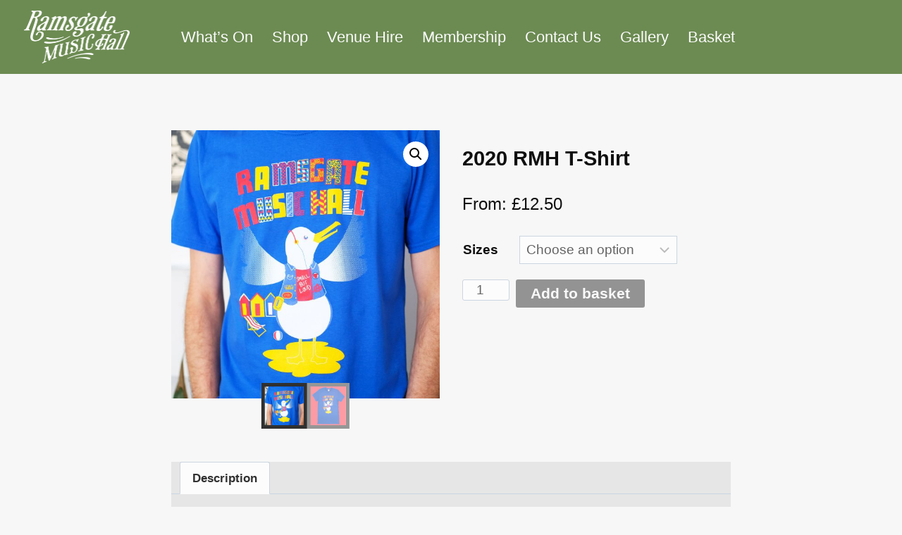

--- FILE ---
content_type: text/css
request_url: https://www.ramsgatemusichall.com/wp-content/themes/ramsgate-music-hall-2025/style.css?ver=1.0.0
body_size: 4764
content:
/*
Theme Name: Ramsgate Music Hall 2025
Template: kadence
Author: Gemma LP Design
Author URI: https://gemmalpdesign.co.uk/
Description: This is a child theme for WordPress based on Kadence.
Version: 1.0.0
License: GNU General Public License v3.0 (or later)
License URI: https://www.gnu.org/licenses/gpl-3.0.html
*/

/*
Breakpoints : Mobile <768px, Tablet 768 - 1024px, Desktop >1024px; woocommerce Mobile or small tablet <719px,

Contents
1.General Styling (reset, body,h1,ul,quote,fonts)
2.Utilities (preset style classes)
3.Sitewide (header, main nav, footer)
4.Pages
5.Events
6.Media Queries
*/


/*---1.General Styles---*/

/*---2.Utilities---*/
.hidden-text {
	display: none;
}

/*---3.SiteWide---*/
img.custom-logo {
	margin-bottom: 0px
}

.site-branding {
	padding: 5px 10px 5px 10px;
}

.site-main-header-inner-wrap {
	padding: 10px 0px 10px 0px
}

/*mobile nav*/
#mobile-drawer.popup-drawer-layout-fullwidth.popup-drawer-animation-slice.pop-animated .drawer-inner {
	opacity: 0.9;
}

div#mobile-header {
	height: 70px!important;
}

div#mobile-header .site-container, .site-header-row-layout-contained, .site-footer-row-layout-contained, .entry-hero-layout-contained, .comments-area, .alignfull > .wp-block-cover__inner-container, .alignwide > .wp-block-cover__inner-container {
	padding: 0px 10px;
}


.popup-drawer .drawer-header{
	margin-bottom: 25px;
}

/*footer*/ 
.widget-area .widget-title {
	font-size: 18px;
}

.site-bottom-footer-inner-wrap .widget {
	margin: 0;
}

.ft-ro-dir-row .footer-section-inner-items-2 .footer-widget-area {
	margin: 0;
}

a.cky-banner-element:hover {
	text-decoration:none;
	color:#E6E6E6;
}

a.cky-banner-element:active {
	color:#303030;
}

.site-footer-focus-item {
	display: flex;
	justify-content: center;
}


a.cky-banner-element {
    padding-left: calc(1.2em / 2);
    padding-right: calc(1.2em / 2);
    padding-top: calc(0em / 2);
    padding-bottom: calc(0em / 2);
	color: #FCFCFC;
}


/*---4.Pages---*/

/*Home page*/

/*slider*/
.nivoSlider {
	margin: 0 auto;
}


.nivo-controlNav {
	height: 18px;
	width: 95%;
	right: 0;
	left: 0;
	margin: 0 auto;
	display: flex;
    justify-content: center;
    align-items: center;
    overflow: hidden;
	background-color: transparent;
	position: absolute;
	bottom: 0%;
	opacity: 0.8;
	z-index: 12;
}


.nivo-directionNav a {
	-webkit-tap-highlight-color: transparent;
	opacity:0;
	top: 0;
	height: 100%;
	width: 20%;
}

.nivoSlider img {
	min-height: 120px;
}

.slider-wrapper {
	display: flex;
	flex-direction: column;
	justify-content:center; 
	position: relative;
}

.slider-wrapper .nivo-controlNav .nivo-control {
    font-size: 0;
    background: #0F0F0F;
	margin: 0 auto;
	border: #f7f7f7 1px solid;
	width: 12px;
	height: 12px;
}

.slider-wrapper .nivo-controlNav .nivo-control.active {
    background: #852E2E;
}

.nivo-caption {
	display: none !important;
}

.nivo-main-image {
	margin-bottom: 0;
}





/*venue hire*/
.hire-page-list li{
	padding: 10px;
}

/*---5.Events---*/
.events {
	display: flex;
	flex-wrap: wrap;
	justify-content: space-evenly;
	max-width: 1024px;
    margin: 0 auto;
    padding: 30px 0px;
}

.events .box {
    display: flex;
    min-width: 250px;
    max-width: 300px;
    flex-direction: column;
    justify-content: space-between;
}

.gig-event {
	margin: 0 18px 30px 18px;
    background-color: #303030;
    padding: 20px;
}

.box .gig-event, img{
	margin-bottom: 10px;
}

.gig-event a:hover > img {
	opacity: 0.8;
	transition: all 0.35s ease-in-out;
}

.gig-event a:hover {
	color: #E6E6E6;
}

.box .gig-event, img:hover{
	opacity: 0.8;
	transition: all 0.35s ease-in-out;
}

.gig-event .display-headline {
	font-size: 1.18rem;
	font-weight: 600;
	color: #FCFCFC;
}

.gig-event a {
	color:#FCFCFC;
}

.events a {
	text-decoration: none;
}

.gig-event .display-buy-now {
	border: 3px solid #FCFCFC;
    padding: 3px;
    display: flex;
    justify-content: center;
    align-items: center;
    transition: all 0.35s ease-in-out;
}

.gig-event a.ticket-button {
    font-weight: 900 !important;
    transition: all 0.35s ease-in-out;
}

.gig-event .display-buy-now:hover {
	background-color: #636363;
}

.tc_warning_ticket_types_needed{
	display: none;
}

/*single event */

.rmh-event-single article .post-header .box.right {
	padding-top: 10px;
}

.rmh-event-single article .post-header .box.right h2 {
	margin: 10px 0px;
}

.rmh-event-single article .post-header .box.right a {
    border-radius: 3px;
    background: var(--global-palette-btn-bg);
    color: var(--global-palette-btn);
    padding: 0.4em 1em;
    border: 0;
    font-size: 1.125rem;
    line-height: 1.6;
    display: inline-block;
    font-family: inherit;
    cursor: pointer;
    text-decoration: none;
    transition: all 0.2s ease;
    box-shadow: 0px 0px 0px -7px rgba(0,0,0,0);
}

.rmh-event-single article .post-header .box.right a:hover {
	background-color: var(--global-palette-btn-bg-hover);
    color: var(--global-palette-btn-hover);
	box-shadow: 0px 15px 25px -7px rgba(0,0,0,0.1);	
}



div.single-event {
	margin: 20px 10px;
}

.rmh-event-single .post-content {
	margin: 20px 0 0 0;
	border-radius: 0;
}

.rmh-event-single article {
    max-width: 1024px;
    margin: 0 auto;
    box-sizing: border-box;
}

.single-event {
    display: flex;
    flex-direction: column;
}

.single-event .post-header .right h1 {
    color: #0F0F0F;
    font-weight: 900;
    font-size: 30px;
    margin-bottom: 5px;
    padding-bottom: 20px;
}

.single-event img {
    max-width: 100%;
    height: auto;
	border: 2px solid #303030;
}

.rmh-event-single .post-content {
    max-width: 1024px;
    margin: 20px 0px;
    padding: 20px;
    text-align: center;
    background-color: #303030;
	color: #FCFCFC;
    }
    
.ticket-notice {
    font-size: 0.8rem;
	color: #636363;
}

select {
	color: #636363;
}

.rmh-event-single .post-content span, .rmh-event-single .post-content b {
	color: #fcfcfc !important;
}

.rmh-event-single article .post-header .box {
	min-width: 250px;
	padding: 0 10px;
}

.rmh-event-single .wp-block-separator:not(.is-style-wide):not(.is-style-dots) {
	max-width: 100%;
}

div.box.right h2:nth-of-type(2){
	font-size:1.4rem;
	margin-top: 15px;
}

.rmh-event-single .wp-block-embed {
	margin-top: 40px;
}


/*---6.WooCommerce---*/

/*WooCommerce Shop*/
.product .nyp-disabled {
	opacity: 0.5;
}

option.attached.enabled {
	color: #636363;
}

.woocommerce div.product div.images .flex-control-thumbs li img {
	border: 5px solid #303030;
}

.woocommerce div.product div.images .flex-control-thumbs li:first-child {
	padding-left: 0;
}

.product .single_variation_wrap .suggested-text, .wcopc .product-item .single_variation_wrap .suggested-text {
	margin-bottom: 1em;
}

.woocommerce .woocommerce-error .button, .woocommerce .woocommerce-info .button, .woocommerce .woocommerce-message .button {
	margin-top: 1em;
}

.page-id-8500 p.woocommerce-shipping-destination {
	display: none;
}


/*WooCommerce products*/
.woocommerce ul.products li.product a img {
	width: 100%;
	height: 200px;
	object-fit: cover;
	object-position: top;
  }

.woocommerce div.product .woocommerce-tabs .panel p {
padding: 0px 20px;
}

li.entry.content-bg.loop-entry.product {
	border: 2px solid #303030;
	border-radius: 5px;
	background-color: #303030;
}

.woocommerce .products.align-buttons-bottom li.product .product-action-wrap {
	padding-top: 0px;
}

.woocommerce div.product div.images .woocommerce-product-gallery__trigger {
	right: 1rem;
	top: 1rem;
}

.woocommerce ul.products li.product .product-details.content-bg.entry-content-wrap {
	padding: 10px !important;
	margin: 0px;
}

.woocommerce ul.products li.product .price .from {
	color: #fcfcfc;
}

.woocommerce-tabs.wc-tabs-wrapper {
	background-color: #E6E6E6;
}

.woocommerce .products.align-buttons-bottom li.product .product-action-wrap a {
	padding: 6px;
}


/*WooCommerce order*/

.woocommerce-order {
    max-width: 80%;
    margin: 0 auto;
    padding-top: 40px;
}

.order-details.widefat.shadow-table, .woocommerce-table.woocommerce-table--order-details.shop_table.order_details, .woocommerce .woocommerce-customer-details address {
	padding:10px;
}

.order-details.widefat.shadow-table, table.order-details tr{
	margin-bottom: 0;
}

.order-details.widefat.shadow-table td {
	padding: 5px;
}

.woocommerce ul.woocommerce-order-overview.woocommerce-thankyou-order-details{
	display: flex;
	flex-direction: column;
}

.woocommerce ul.order_details li {
	margin:0;
	padding:0.5em;
	border: none;
}

 .order-details.widefat.shadow-table a, .woocommerce-table.woocommerce-table--order-details.shop_table.order_details a {
    color: #FE0E0E;
 }

.woocommerce table.shop_table {
	width: 100%;
}





/*WoocCommerce donation*/
.wdpgk_donation_content {
	padding: 10px 20px;
	border: 1px solid lightgrey;
	margin-top: 0;
	margin-bottom: 10px;
}

.wdpgk_donation_content .wdpgk_display_option {
	height: 40px;
	width: 140px;
}

.wdpgk_donation_content .button.wdpgk_add_donation{
	width: 160px;
	font-size: 1rem;
}

.wdpgk_display_option.wdpgk_campaign_option{
	display: none;
} 

.wdpgk_donation_content .wdpgk_display_option span {
	font-size: 1.2rem;
	font-weight: bold;
	padding: 10px;
}

.wdpgk_donation_content .button.wdpgk_add_donation {
	margin-top: 10px;
}

.wdpgk_donation_content h2 {
	margin-bottom: 5px;
	font-size: 1.2rem;
}

.wdpgk_donation_content p{
	font-size:0.8rem;
	margin-bottom: 10px;
}

table.wdpgk_donation_meta {
    display: none;
}

/*WooCommerce Cart*/
a.added_to_cart.wc-forward {
	margin-left: 20px;
}

.kadence-woo-cart-form-wrap {
    margin: 20px auto;
    border: 2px solid #303030;
    border-radius: 5px;
    padding: 10px 10px;
    background-color: #FCFCFC;
}

.woocommerce-cart table.cart img, .woocommerce-checkout table.cart img, #add_payment_method table.cart img {
	margin-bottom:0;
}

.woocommerce-cart .cart-collaterals .cart_totals table th, .woocommerce-checkout .cart-collaterals .cart_totals table th, #add_payment_method .cart-collaterals .cart_totals table th {
	width: 100%;
}

.kadence-woo-cart-form-wrap,.kadence-woo-cart-form-wrap h2, .kadence-woo-cart-form-wrap td {
		color:#0f0f0f;
}

.woocommerce-cart table.cart .product-name a, .woocommerce table.shop_table td small{
	color:#0f0f0f;
}

table.shop_table.shop_table_responsive.cart.woocommerce-cart-form__contents {
	margin-bottom: 0;
}

input#coupon_code {
	margin-bottom: 10px;
	background-color:#F7F7F7;
	color: #0f0f0f;
}

.woocommerce table.cart td.actions .coupon input, .woocommerce table.cart td.actions .coupon .button, .woocommerce table.cart td.actions .coupon .input-text, .woocommerce #content table.cart td.actions .coupon input, .woocommerce #content table.cart td.actions .coupon .button, .woocommerce #content table.cart td.actions .coupon .input-text, .woocommerce-page table.cart td.actions .coupon input, .woocommerce-page table.cart td.actions .coupon .button, .woocommerce-page table.cart td.actions .coupon .input-text, .woocommerce-page #content table.cart td.actions .coupon input, .woocommerce-page #content table.cart td.actions .coupon .button, .woocommerce-page #content table.cart td.actions .coupon .input-text {
width: 100%;
}

button.single_add_to_cart_button.button.alt.disabled.wc-variation-selection-needed {
    margin-left: 5px;
}

.woocommerce .quantity .qty {
	width:3.5em;
	height: 30px;
}

td.product-quantity {
	min-height: 40px;
}

.woocommerce-cart table.cart .product-name a:hover, .woocommerce-checkout table.cart .product-name a:hover, #add_payment_method table.cart .product-name a:hover {
	color:#f25252;
}

.woocommerce table.cart .product-remove .remove, .woocommerce #content table.cart .product-remove .remove, .woocommerce-page table.cart .product-remove .remove, .woocommerce-page #content table.cart .product-remove .remove {
    height: 24px !important;
		transform: translateY(25px) !important;
}

 .woocommerce table.cart .product-thumbnail img, .woocommerce #content table.cart .product-thumbnail img, .woocommerce-page table.cart .product-thumbnail img, .woocommerce-page #content table.cart .product-thumbnail img {
	margin-left:40px;
}

/*woocommerce checkout*/
.woocommerce .woocommerce-message, .woocommerce .woocommerce-error, .woocommerce .woocommerce-info {
	margin: 20px;
}

.woocommerce .woocommerce-checkout .shop_table{
	border: 2px solid #303030;
	background-color:#F7F7F7;
	color:#0F0F0F;
}

form.checkout.woocommerce-checkout {
	padding:20px 20px;
	background-color:#FCFCFC;
}

form.checkout.woocommerce-checkout h3, .woocommerce form .form-row label  {
	color:#0F0F0F;
}

textarea#order_comments {
	min-height: 100px;
}

form.checkout.woocommerce-checkout input, .woocommerce form .form-row .input-text, .woocommerce-page form .form-row .input-text {
	background-color:#F7F7F7;
	color:#0F0F0F;
	font-size:1rem;
}

input[type="text"]::placeholder, textarea::placeholder {
	color: #636363;
}

h3#ship-to-different-address {
	font-size: 1rem;
	padding: 5px;
}

p#mailjet_woo_subscribe_ok_field {
	background-color: #E6E6E6;
    padding: 10px;
    border: 1px solid #303030;
    border-radius: 5px;
}

p#mailjet_woo_subscribe_ok_field label.checkbox {
	line-height: 1rem;
}

.payment_box.payment_method_ppcp-gateway p {
	background-color:#FCFCFC;
	color: #0F0F0F;
	font-weight: 600;
	font-size: 1rem;
}

 .woocommerce-privacy-policy-text, div#payment a {
	background-color:#FCFCFC;
    color:#303030;
	font-size: 0.8rem;
 }

.buttons-container {
	display:flex;
	justify-content: center;
}

#payment ul.wc_payment_methods li.wc_payment_method>label {
	background-color: #E6E6E6;
}

#payment ul.wc_payment_methods li.wc_payment_method input[type=radio]:first-child:checked+label {
	background-color: #0079C1;
	border-left: 5px solid #E6E6E6;
}


#payment ul.wc_payment_methods li.wc_payment_method>label:hover {
	opacity:0.8;
}


.Input:-webkit-autofill:not(.p-Input--delayAutofillStyles){
    color: #0F0F0F;
    -webkit-text-fill-color: #0F0F0F !important;
    box-shadow: rgba(0, 0, 0, 0) 0px 0px 0px -7px,0 0 0 100px rgb(237, 242, 247) inset !important;
}

.Input:-webkit-autofill:hover:not(.p-Input--delayAutofillStyles) {
    color: #0F0F0F;
    -webkit-text-fill-color:#0F0F0F 0 !important;
    box-shadow: #0F0F0F 0px 0px 0px -7px, 0 0 0 100px rgb(237, 242, 247) inset !important;
}

.drawer-toggle .toggle-close-bar {
	background-color: #f7f7f7
}

/*mjwc plugin discount and subscribe*/
p#mjwc_discount_consent_field label.checkbox {
	margin: 0 !important;
	line-height: 1rem !important;
}

.member-discount-notice td::before {
    content: none !important;
    font-weight: 700;
}

div#mjwc-feedback {
	font-size: 0.9rem;
	margin-bottom: 10px;
}

#mailjet_subscribe_checkbox label {
    font-weight: normal !important;
	line-height: 1rem;
}





/*---6.Media Queries---*/

/*Header media query*/
@media screen and (min-width:1025px){
	img.custom-logo{
		margin-top: 10px;
		margin-bottom: 10px
	}
	.site-branding {
		padding: 5px 50px 5px 10px;
	}
}

@media screen and (min-width: 768px) {
	div#mobile-header {
	height: 90px!important;
}
}

@media screen and (min-width: 1025px) {
	.main-navigation .primary-menu-container > ul li.menu-item > a {
		font-size: 1.4rem;
	}
}


/*Slider media query*/
@media only screen and (min-width: 768px) {
	.slider-wrapper .nivo-controlNav .nivo-control {
	display: inline-block;
    width: 15px;
    height: 15px;
    margin: 0 8px;
	}
}

@media screen and (max-width: 420px) {
	.nivo-control {
		display: none;
	}
}

/*footer media query*/ 
@media only screen and (min-width:1024px) {
	.widget-area .widget-title {
		font-size:20px;
	}
}

/*Venue hire media query*/
@media only screen and (min-width:1024px) {
p.hire-list-category{
	font-size: 1.5rem !important;
}
.hire-page-contact a, .hire-page-contact p{
		font-size: 1.2rem !important;
	}
}


/*Events media query*/
@media screen and (min-width:768px) {
	div.box.right h2:nth-of-type(2){
	font-size:1.4rem;
	}
	.single-event {
		flex-direction: row;
	}
	.rmh-event-single {
		margin: 40px 20px 0 20px;
	}
	.rmh-event-single .post-content {
		padding: 10px 30px
	}
}


/*WooCommerce cart media query*/
@media  screen and (min-width: 719px) {
	.woocommerce table.cart .product-remove .remove, .woocommerce #content table.cart .product-remove .remove, .woocommerce-page table.cart .product-remove .remove, .woocommerce-page #content table.cart .product-remove .remove {
	transform: translateY(0px) !important;
	}	
	.woocommerce-cart .cart-collaterals .cart_totals table th, .woocommerce-checkout .cart-collaterals .cart_totals table th, #add_payment_method .cart-collaterals .cart_totals table th {
	width: 35%;
	}
	.woocommerce ul.products li.product a img {
		width: 100%;
		height: 250px;
		object-fit: cover;
		object-position: top;
	}
	.kadence-woo-cart-form-wrap {
	margin: 40px auto;
	border: 2px solid #303030;
	border-radius: 5px;
	padding: 20px 40px;
	background-color: #FCFCFC;
	}
	.woocommerce table.cart .product-thumbnail img, .woocommerce #content table.cart .product-thumbnail img, .woocommerce-page table.cart .product-thumbnail img, .woocommerce-page #content table.cart .product-thumbnail img {
		margin-left: 0px;
	}
	.wdpgk_donation_content {
		width: 50% !important;
	}
    .kadence-woo-cart-form-wrap .cart-collaterals{
		float:none;
		display:inline-block;
		width:100%;
		font-size:1.1rem;
	}
	.order-details.widefat.shadow-table, .woocommerce-table.woocommerce-table--order-details.shop_table.order_details, .woocommerce .woocommerce-customer-details address {
		margin-bottom: 10px;
		border: 2px solid #303030;
		padding: 20px 20px;
		background-color: #F7F7F7;
		color: #0F0F0F;
		text-align: left;
	}
}

@media screen and (max-width: 719px) {
    .woocommerce table.shop_table .cart-subtotal th, .woocommerce table.shop_table .woocommerce-shipping-totals th, .woocommerce table.shop_table .order-total th {
        display: block;
    }
	.cart_totals th{
		display: none !important;
    }
	.woocommerce table.shop_table_responsive tbody th, .woocommerce-page table.shop_table_responsive tbody th { 
		display: flex;
	}
	.wdpgk_donation_content {
		margin-bottom: 30px !important;
	}
	.woocommerce table.shop_table .cart-subtotal th, .woocommerce table.shop_table .woocommerce-shipping-totals th, .woocommerce table.shop_table .order-total th {
		display: none;
	}
}

@media screen and (min-width: 768px) {
    .woocommerce-cart table.cart th.product-name, .woocommerce-checkout table.cart th.product-name, #add_payment_method table.cart th.product-name {
      position: relative;
	}
	
}

@media screen and (min-width:1024px) {
	.kadence-woo-cart-form-wrap>form {
	padding:0;
	float:none;
	width:100%;
	}
	.woocommerce-cart .button {
		font-size:1.2rem;
	}
		.cart_totals{
		float: right;
    }
}


/*WooCommerce checkout media query*/
@media screen and (min-width:1024px) {
	form.checkout .woocommerce-checkout-review-order{
		width:100%;
		padding:0;
	}
	form.checkout #order_review_heading {
		float: left;
		padding:0;
	}
	form.checkout.woocommerce-checkout {
		padding: 40px 40px;
	}
	#payment p,  #payment a {
		font-size:1rem;
	}
}

@media screen and (min-width: 720px) {
	h3#ship-to-different-address{
	font-size: 1.2rem;
	}
}

/*mjwc discount and subscribe plugin media query*/
@media screen and (min-width: 719px) {
	.member-discount-notice th{
		font-size: 1rem;
	}
	p#mailjet_subscribe_field {
		font-size: 1rem;
	}
}





--- FILE ---
content_type: text/javascript
request_url: https://www.ramsgatemusichall.com/wp-content/plugins/woo-donations-pro/assets/js/wdpgk_front_script.js?ver=1.5
body_size: 2083
content:
jQuery(document).ready(function($) {

    // jQuery("input[name=donation-price]").on("click", function() {
    //     if (jQuery(this).closest('.wdpgk_donation_content').find('.wdpgk_donation').hasClass('wdpgk_donation_radio')) {   
    //         jQuery(this).closest('.wdpgk_donation_content').find("input[name=donation-price]").removeAttr('data-checked');
    //         jQuery(this).attr('data-checked','checked');
    //         jQuery(this).closest('.wdpgk_donation_content').find(".wdpgk_predife_cus_val").toggleClass('wdpgk_hidden');
    //     }
    // });

    /** First Visit Popup Start */
    if (jQuery("div").hasClass("wdpgk_donation_modal")) {
        var user = getCookie("wdpgk_donation_modal");

        if (user == "" && user != 1) {
            var wdpgk_cookie_time = jQuery("input[name=wdpgk_cookie_time]").val();
            var wdpgk_delay_time = jQuery("input[name=wdpgk_delay_time]").val();

            if (wdpgk_cookie_time == "") {
                wdpgk_cookie_time = 365;
            }
            setTimeout(function() {

                jQuery(".wdpgk_donation_modal").removeClass("wdpgk_hidden");

                jQuery(".wdpgk_donation_modal").fadeIn();
                jQuery(".wdpgk_overlay").fadeIn();
                setCookie("wdpgk_donation_modal", "1", wdpgk_cookie_time);

            }, wdpgk_delay_time);


        }

        jQuery("body").on("click", ".wdpgk_donation_modal .wdpgk-close-modal", function() {
            jQuery(".wdpgk_donation_modal").fadeOut();
            jQuery(".wdpgk_overlay").fadeOut();
        });
    }
    /** First Visit Popup End */


    jQuery(".wdpgk_donation").on('keyup', function(e) {
        if (e.keyCode == 13) {
            jQuery(this).closest('.wdpgk_donation_content').find(".wdpgk_add_donation").trigger("click");
        }
    });

    jQuery('body').on("change", ".wdpgk_donation_select", function() {
        var cur_opt = jQuery(this).find('option:selected').attr('data-val');
        if (cur_opt == "custom-amt") {
            jQuery(this).closest('.wdpgk_donation_content').find(".wdpgk_predife_cus_val").toggleClass('wdpgk_hidden');
        } else {
            jQuery(this).closest('.wdpgk_donation_content').find(".wdpgk_predife_cus_val").addClass('wdpgk_hidden');

        }
    });

    jQuery('body').on("change", ".wdpgk_donation_radio", function() {

        var cur_opt = jQuery(this).find('input[name=donation-price]:checked').val();

        if (jQuery(this).closest('.wdpgk_donation_content').find('.wdpgk_donation').hasClass('wdpgk_donation_radio')) {   
            jQuery(this).closest('.wdpgk_donation_content').find("input[name=donation-price]").removeAttr('data-checked');
            jQuery(this).attr('data-checked','checked');
            // jQuery(this).closest('.wdpgk_donation_content').find(".wdpgk_predife_cus_val").toggleClass('wdpgk_hidden');
        }
        if (cur_opt == "custom-amt") {
            jQuery(this).closest('.wdpgk_donation_content').find(".wdpgk_predife_cus_val").toggleClass('wdpgk_hidden');
        } else {
            jQuery(this).closest('.wdpgk_donation_content').find(".wdpgk_predife_cus_val").addClass('wdpgk_hidden');

        }
    });




    jQuery("body").on("click", ".wdpgk_donation_button .wdpgk-type-button", function() {
        jQuery('.wdpgk_donation_button .wdpgk-type-button').removeClass('wdpgk-don-type-button-active');
        jQuery(this).addClass('wdpgk-don-type-button-active');
        var cur_opt = jQuery(this).find('input[type=radio]').val();

        if (cur_opt == "custom-amt") {
            jQuery(this).closest('.wdpgk_donation_content').find(".wdpgk_predife_cus_val").toggleClass('wdpgk_hidden');
        } else {
            jQuery(this).closest('.wdpgk_donation_content').find(".wdpgk_predife_cus_val").addClass('wdpgk_hidden');

        }

    });

    // if(jQuery('.wdpgk_donation').hasClass('wdpgk_donation_radio')){
    //     jQuery("input[name=donation-price]").each(function() {
    //         var attr = $(this).attr('data-checked');

    //         if (typeof attr !== typeof undefined && attr !== false) {
    //             var cur_opt = jQuery(this).val();
    //             jQuery(this).trigger("click");  
    //             $(this).attr('data-checked','checked');
    //             if (cur_opt == "custom-amt") {
    //                 jQuery(this).closest('.wdpgk_donation_content').find(".wdpgk_predife_cus_val").toggleClass('wdpgk_hidden');
    //             }
    //         }
    //     });
    // }

    jQuery('body').on("click", ".wdpgk_add_donation", function() {

        var note = "";
        var price = "";
        $this = jQuery(this);


        if (jQuery(this).closest('.wdpgk_donation_content').find('.wdpgk_donation').hasClass('wdpgk_donation_select')) {
            var price = jQuery(this).closest('.wdpgk_donation_content').find('.wdpgk_donation option:selected').attr('data-val');

            if (price == "custom-amt") {
                var price = jQuery(this).closest('.wdpgk_donation_content').find("input[name='donation-cus-price']").val();
            }

        }

        if (jQuery(this).closest('.wdpgk_donation_content').find('.wdpgk_donation').hasClass('wdpgk_donation_button')) {
            var price = jQuery(this).closest('.wdpgk_donation_content').find('.wdpgk-don-type-button-active input[type=radio]').val();

            if (price == "custom-amt") {
                var price = jQuery(this).closest('.wdpgk_donation_content').find("input[name='donation-cus-price']").val();
            }

        }

        if (jQuery(this).closest('.wdpgk_donation_content').find('.wdpgk_donation').hasClass('wdpgk_donation_radio')) {           
            var price = "";
           
            jQuery(this).closest('.wdpgk_donation_content').find("input[name=donation-price]").each(function() {
           
        
                var attr = $(this).attr('data-checked');            
                if (typeof attr !== typeof undefined && attr !== false) {
                    price = jQuery(this).val();
                }
            });

            if(price === ""){
                price = jQuery(this).closest('.wdpgk_donation_content').find("input[name='donation-price']:checked").val();
            }
   
            if (price == "custom-amt") {

                price = jQuery(this).closest('.wdpgk_donation_content').find("input[name='donation-cus-price']").val();
            }

        }

        if (jQuery(this).closest('.wdpgk_donation_content').find('.wdpgk_donation').hasClass('wdpgk_donation_text')) {
            var price = jQuery(this).closest('.wdpgk_donation_content').find('.wdpgk_donation').val();
        }


        var displayoption = jQuery(".wdpgk_donation").prop("type");

        if (jQuery(this).closest('.wdpgk_donation_content').find('.donation_note').val()) {
            var note = jQuery(this).closest('.wdpgk_donation_content').find('.donation_note').val();
        }

        var ajaxurl = jQuery('.wdpgk_ajax_url').val();
        var product_id = jQuery(this).attr('data-product-id');
        var redirect_url = jQuery(this).attr('data-product-url');
        var campaignname = jQuery(this).closest('.wdpgk_donation_content').find('select[name=campaign-option]').val();
        var min_amt = jQuery(".wdpgk_free_amt").attr('data-min-amt');
        var max_amt = jQuery(".wdpgk_free_amt").attr('data-max-amt');
        var cur_syambols = jQuery(this).closest('.wdpgk_donation_content').find(".cur_syambols").text();



        if (price == "") {
            jQuery(".wdpgk_error_front").text("Please enter value!!");
            return false;
        } else {

            var pattern = new RegExp(/^[0-9.*]/);
            if (!pattern.test(price) || price < 0.01) {
                jQuery(".wdpgk_error_front").text("Please enter valid value!!");
                return false;
            } else {


                if (displayoption == "text") {

                    if (parseInt(min_amt) > parseInt(price)) {
                        jQuery(this).closest('.wdpgk_donation_content').find(".wdpgk_error_front").text("Donation amount shoud be greater than " + cur_syambols + "" + min_amt + ".");

                        return false;
                    } else {

                        jQuery(".wdpgk_donation_content .wdpgk_error_front").text('');
                    }
                    if (parseInt(max_amt) < parseInt(price)) {

                        jQuery(this).closest('.wdpgk_donation_content').find(".wdpgk_error_front").text("Donation amount shoud be less than " + cur_syambols + "" + max_amt + ".");

                        return false;
                    } else {
                        jQuery(".wdpgk_donation_content .wdpgk_error_front").text('');

                    }
                }

            }
        }
        if (!jQuery.isNumeric(price)) {
            jQuery(".wdpgk_error_front").text("Please enter numeric value !!");
            return false;
        }
        jQuery(this).closest('.wdpgk_donation_content').find('.wdpgk_loader').removeClass("wdpgk_loader_img");
        setCookie('wdpgk_product_price', price, 1);
        setCookie('wdpgk_donation_note', note, 1);
        setCookie('wdpgk_campaign_name', campaignname, 1);

        jQuery.ajax({
            url: ajaxurl,
            data: {
                action: 'wdpgk_donation_form',
                product_id: product_id,
                price: price,
                note: note,
                redirect_url: redirect_url
            },
            type: 'POST',
            success: function(data) {
                var data = jQuery.parseJSON(data);
                if (data.pro_error == 1) {

                    jQuery(".wdpgk_error_front").text("There is no product for donation.");

                    $this.closest('.wdpgk_donation_content').find('.wdpgk_loader').addClass("wdpgk_loader_img");
                    $this.closest('.wdpgk_donation_content').find('.wdpgk_loader').addClass("wdpgk_loader_img");
                    return false;
                } else {

                    if (data.error == "true") {
                        jQuery(".wdpgk_error_front").text("Please enter valid value!!");
                        $this.closest('.wdpgk_donation_content').find('.wdpgk_loader').addClass("wdpgk_loader_img");
                        return false;
                    } else {
                        document.location.href = data.url;
                    }
                }
            }
        });
    });

    jQuery("body").on("click", ".wdpgk-popup-btn", function() {
        jQuery(".wdpgk-common-popup").css("display", "inline-flex");
        return false;
    });
    jQuery("body").on("click", ".wdpgk-common-popup .wdpgk-close-popup", function() {
        jQuery(".wdpgk-common-popup").fadeOut();
        return false;
    });

});

function setCookie(cname, cvalue, exdays) {
    var d = new Date();
    d.setTime(d.getTime() + exdays * 24 * 60 * 60 * 1000);
    var expires = "expires=" + d.toUTCString();
    document.cookie = cname + "=" + cvalue + ";" + expires + ";path=/";
}

function getCookie(cname) {
    var name = cname + "=";
    var ca = document.cookie.split(";");
    for (var i = 0; i < ca.length; i++) {
        var c = ca[i];
        while (c.charAt(0) == " ") {
            c = c.substring(1);
        }
        if (c.indexOf(name) == 0) {
            return c.substring(name.length, c.length);
        }
    }
    return "";
}

--- FILE ---
content_type: text/javascript
request_url: https://www.ramsgatemusichall.com/wp-content/plugins/tickera-events-listing/includes/js/multiselect/jquery.multiselect.js?ver=1.1.2
body_size: 7946
content:
/**
 * Display a nice easy to use multiselect list
 * @Version: 2.4.17
 * @Author: Patrick Springstubbe
 * @Contact: @JediNobleclem
 * @Website: springstubbe.us
 * @Source: https://github.com/nobleclem/jQuery-MultiSelect
 *
 * Usage:
 *     $('select[multiple]').multiselect();
 *     $('select[multiple]').multiselect({ texts: { placeholder: 'Select options' } });
 *     $('select[multiple]').multiselect('reload');
 *     $('select[multiple]').multiselect( 'loadOptions', [{
 *         name   : 'Option Name 1',
 *         value  : 'option-value-1',
 *         checked: false,
 *         attributes : {
 *             custom1: 'value1',
 *             custom2: 'value2'
 *         }
 *     },{
 *         name   : 'Option Name 2',
 *         value  : 'option-value-2',
 *         checked: false,
 *         attributes : {
 *             custom1: 'value1',
 *             custom2: 'value2'
 *         }
 *     }]);
 *
 **/
(function($){

    var __ = tclist__;

    var defaults = {
        columns: 1,     // how many columns should be use to show options
        search : false, // include option search box

        // search filter options
        searchOptions : {
            delay        : 250,                  // time (in ms) between keystrokes until search happens
            showOptGroups: false,                // show option group titles if no options remaining
            searchText   : true,                 // search within the text
            searchValue  : false,                // search within the value
            onSearch     : function( element ){} // fires on keyup before search on options happens
        },

        // plugin texts
        texts: {
            placeholder    : __.tclist_select_options, // text to use in dummy input
            search         : __.tclist_search,         // search input placeholder text
            selectedOptions: __.tclist_selected,      // selected suffix text
            selectAll      : __.tclist_select_all,     // select all text
            unselectAll    : __.tclist_unselect_all,   // unselect all text
            noneSelected   : __.tclist_none_selected   // None selected text
        },

        // general options
        selectAll          : false, // add select all option
        selectGroup        : false, // select entire optgroup
        minHeight          : 200,   // minimum height of option overlay
        maxHeight          : null,  // maximum height of option overlay
        maxWidth           : null,  // maximum width of option overlay (or selector)
        maxPlaceholderWidth: null,  // maximum width of placeholder button
        maxPlaceholderOpts : 10,    // maximum number of placeholder options to show until "# selected" shown instead
        showCheckbox       : true,  // display the checkbox to the user
        checkboxAutoFit    : false,  // auto calc checkbox padding
        optionAttributes   : [],    // attributes to copy to the checkbox from the option element

        // Callbacks
        onLoad        : function( element ){},           // fires at end of list initialization
        onOptionClick : function( element, option ){},   // fires when an option is clicked
        onControlClose: function( element ){},           // fires when the options list is closed
        onSelectAll   : function( element, selected ){}, // fires when (un)select all is clicked
        onPlaceholder : function( element, placeholder, selectedOpts ){}, // fires when the placeholder txt is updated
    };

    var msCounter    = 1; // counter for each select list
    var msOptCounter = 1; // counter for each option on page

    // FOR LEGACY BROWSERS (talking to you IE8)
    if( typeof Array.prototype.map !== 'function' ) {
        Array.prototype.map = function( callback, thisArg ) {
            if( typeof thisArg === 'undefined' ) {
                thisArg = this;
            }

            return $.isArray( thisArg ) ? $.map( thisArg, callback ) : [];
        };
    }
    if( typeof String.prototype.trim !== 'function' ) {
        String.prototype.trim = function() {
            return this.replace(/^\s+|\s+$/g, '');
        };
    }

    function MultiSelect( element, options )
    {
        this.element           = element;
        this.options           = $.extend( true, {}, defaults, options );
        this.updateSelectAll   = true;
        this.updatePlaceholder = true;
        this.listNumber        = msCounter;

        msCounter = msCounter + 1; // increment counter

        /* Make sure its a multiselect list */
        if( !$(this.element).attr('multiple') ) {
            throw new Error( '[jQuery-MultiSelect] Select list must be a multiselect list in order to use this plugin' );
        }

        /* Options validation checks */
        if( this.options.search ){
            if( !this.options.searchOptions.searchText && !this.options.searchOptions.searchValue ){
                throw new Error( '[jQuery-MultiSelect] Either searchText or searchValue should be true.' );
            }
        }

        /** BACKWARDS COMPATIBILITY **/
        if( 'placeholder' in this.options ) {
            this.options.texts.placeholder = this.options.placeholder;
            delete this.options.placeholder;
        }
        if( 'default' in this.options.searchOptions ) {
            this.options.texts.search = this.options.searchOptions['default'];
            delete this.options.searchOptions['default'];
        }
        /** END BACKWARDS COMPATIBILITY **/

        // load this instance
        this.load();
    }

    MultiSelect.prototype = {
        /* LOAD CUSTOM MULTISELECT DOM/ACTIONS */
        load: function() {
            var instance = this;

            // make sure this is a select list and not loaded
            if( (instance.element.nodeName != 'SELECT') || $(instance.element).hasClass('jqmsLoaded') ) {
                return true;
            }

            // sanity check so we don't double load on a select element
            $(instance.element).addClass('jqmsLoaded ms-list-'+ instance.listNumber ).data( 'plugin_multiselect-instance', instance );

            // add option container
            $(instance.element).after('<div id="ms-list-'+ instance.listNumber +'" class="ms-options-wrap"><button type="button"><span>None Selected</span></button><div class="ms-options"><ul></ul></div></div>');

            var placeholder = $(instance.element).siblings('#ms-list-'+ instance.listNumber +'.ms-options-wrap').find('> button:first-child');
            var optionsWrap = $(instance.element).siblings('#ms-list-'+ instance.listNumber +'.ms-options-wrap').find('> .ms-options');
            var optionsList = optionsWrap.find('> ul');

            // don't show checkbox (add class for css to hide checkboxes)
            if( !instance.options.showCheckbox ) {
                optionsWrap.addClass('hide-checkbox');
            }
            else if( instance.options.checkboxAutoFit ) {
                optionsWrap.addClass('checkbox-autofit');
            }

            // check if list is disabled
            if( $(instance.element).prop( 'disabled' ) ) {
                placeholder.prop( 'disabled', true );
            }

            // set placeholder maxWidth
            if( instance.options.maxPlaceholderWidth ) {
                placeholder.css( 'maxWidth', instance.options.maxPlaceholderWidth );
            }

            // override with user defined maxHeight
            if( instance.options.maxHeight ) {
                var maxHeight = instance.options.maxHeight;
            }
            else {
                // cacl default maxHeight
                var maxHeight = ($(window).height() - optionsWrap.offset().top + $(window).scrollTop() - 20);
            }

            // maxHeight cannot be less than options.minHeight
            maxHeight = maxHeight < instance.options.minHeight ? instance.options.minHeight : maxHeight;

            optionsWrap.css({
                maxWidth : instance.options.maxWidth,
                minHeight: instance.options.minHeight,
                maxHeight: maxHeight,
            });

            // isolate options scroll
            // @source: https://github.com/nobleclem/jQuery-IsolatedScroll
            optionsWrap.on( 'touchmove mousewheel DOMMouseScroll', function ( e ) {
                if( ($(this).outerHeight() < $(this)[0].scrollHeight) ) {
                    var e0 = e.originalEvent,
                        delta = e0.wheelDelta || -e0.detail;

                    if( ($(this).outerHeight() + $(this)[0].scrollTop) > $(this)[0].scrollHeight ) {
                        e.preventDefault();
                        this.scrollTop += ( delta < 0 ? 1 : -1 );
                    }
                }
            });

            // hide options menus if click happens off of the list placeholder button
            $(document).off('click.ms-hideopts').on('click.ms-hideopts', function( event ){
                if( !$(event.target).closest('.ms-options-wrap').length ) {
                    $('.ms-options-wrap.ms-active > .ms-options').each(function(){
                        $(this).closest('.ms-options-wrap').removeClass('ms-active');

                        var listID = $(this).closest('.ms-options-wrap').attr('id');

                        var thisInst = $(this).parent().siblings('.'+ listID +'.jqmsLoaded').data('plugin_multiselect-instance');

                        // USER CALLBACK
                        if( typeof thisInst.options.onControlClose == 'function' ) {
                            thisInst.options.onControlClose( thisInst.element );
                        }
                    });
                }
            // hide open option lists if escape key pressed
            }).on('keydown', function( event ){
                if( (event.keyCode || event.which) == 27 ) { // esc key
                    $(this).trigger('click.ms-hideopts');
                }
            });

            // handle pressing enter|space while tabbing through
            placeholder.on('keydown', function( event ){
                var code = (event.keyCode || event.which);
                if( (code == 13) || (code == 32) ) { // enter OR space
                    placeholder.trigger( 'mousedown' );
                }
            });

            // disable button action
            placeholder.on( 'mousedown', function( event ){
                // ignore if its not a left click
                if( event.which && (event.which != 1) ) {
                    return true;
                }

                // hide other menus before showing this one
                $('.ms-options-wrap.ms-active').each(function(){
                    if( $(this).siblings( '.'+ $(this).attr('id') +'.jqmsLoaded')[0] != optionsWrap.parent().siblings('.ms-list-'+ instance.listNumber +'.jqmsLoaded')[0] ) {
                        $(this).removeClass('ms-active');

                        var thisInst = $(this).siblings( '.'+ $(this).attr('id') +'.jqmsLoaded').data('plugin_multiselect-instance');

                        // USER CALLBACK
                        if( typeof thisInst.options.onControlClose == 'function' ) {
                            thisInst.options.onControlClose( thisInst.element );
                        }
                    }
                });

                // show/hide options
                optionsWrap.closest('.ms-options-wrap').toggleClass('ms-active');

                // recalculate height
                if( optionsWrap.closest('.ms-options-wrap').hasClass('ms-active') ) {
                    optionsWrap.css( 'maxHeight', '' );

                    // override with user defined maxHeight
                    if( instance.options.maxHeight ) {
                        var maxHeight = instance.options.maxHeight;
                    }
                    else {
                        // cacl default maxHeight
                        var maxHeight = ($(window).height() - optionsWrap.offset().top + $(window).scrollTop() - 20);
                    }

                    if( maxHeight ) {
                        // maxHeight cannot be less than options.minHeight
                        maxHeight = maxHeight < instance.options.minHeight ? instance.options.minHeight : maxHeight;

                        optionsWrap.css( 'maxHeight', maxHeight );
                    }
                }
                else if( typeof instance.options.onControlClose == 'function' ) {
                    instance.options.onControlClose( instance.element );
                }
            }).click(function( event ){ event.preventDefault(); });

            // add placeholder copy
            if( instance.options.texts.placeholder ) {
                placeholder.find('span').text( instance.options.texts.placeholder );
            }

            // add search box
            if( instance.options.search ) {
                optionsList.before('<div class="ms-search"><input type="text" value="" placeholder="'+ instance.options.texts.search +'" /></div>');

                var search = optionsWrap.find('.ms-search input');
                search.on('keyup', function(){
                    // ignore keystrokes that don't make a difference
                    if( $(this).data('lastsearch') == $(this).val() ) {
                        return true;
                    }

                    // pause timeout
                    if( $(this).data('searchTimeout') ) {
                        clearTimeout( $(this).data('searchTimeout') );
                    }

                    var thisSearchElem = $(this);

                    $(this).data('searchTimeout', setTimeout(function(){
                        thisSearchElem.data('lastsearch', thisSearchElem.val() );

                        // USER CALLBACK
                        if( typeof instance.options.searchOptions.onSearch == 'function' ) {
                            instance.options.searchOptions.onSearch( instance.element );
                        }

                        // search non optgroup li's
                        var searchString = $.trim( search.val().toLowerCase() );
                        if( searchString ) {
                            optionsList.find('li[data-search-term*="'+ searchString +'"]:not(.optgroup)').removeClass('ms-hidden');
                            optionsList.find('li:not([data-search-term*="'+ searchString +'"], .optgroup)').addClass('ms-hidden');
                        }
                        else {
                            optionsList.find('.ms-hidden').removeClass('ms-hidden');
                        }

                        // show/hide optgroups based on if there are items visible within
                        if( !instance.options.searchOptions.showOptGroups ) {
                            optionsList.find('.optgroup').each(function(){
                                if( $(this).find('li:not(.ms-hidden)').length ) {
                                    $(this).show();
                                }
                                else {
                                    $(this).hide();
                                }
                            });
                        }

                        instance._updateSelectAllText();
                    }, instance.options.searchOptions.delay ));
                });
            }

            // add global select all options
            if( instance.options.selectAll ) {
                optionsList.before('<a href="#" class="ms-selectall global">' + instance.options.texts.selectAll + '</a>');
            }

            // handle select all option
            optionsWrap.on('click', '.ms-selectall', function( event ){
                event.preventDefault();

                instance.updateSelectAll   = false;
                instance.updatePlaceholder = false;

                var select = optionsWrap.parent().siblings('.ms-list-'+ instance.listNumber +'.jqmsLoaded');

                if( $(this).hasClass('global') ) {
                    // check if any options are not selected if so then select them
                    if( optionsList.find('li:not(.optgroup, .selected, .ms-hidden)').length ) {
                        // get unselected vals, mark as selected, return val list
                        optionsList.find('li:not(.optgroup, .selected, .ms-hidden)').addClass('selected');
                        optionsList.find('li.selected input[type="checkbox"]:not(:disabled)').prop( 'checked', true );
                    }
                    // deselect everything
                    else {
                        optionsList.find('li:not(.optgroup, .ms-hidden).selected').removeClass('selected');
                        optionsList.find('li:not(.optgroup, .ms-hidden, .selected) input[type="checkbox"]:not(:disabled)').prop( 'checked', false );
                    }
                }
                else if( $(this).closest('li').hasClass('optgroup') ) {
                    var optgroup = $(this).closest('li.optgroup');

                    // check if any selected if so then select them
                    if( optgroup.find('li:not(.selected, .ms-hidden)').length ) {
                        optgroup.find('li:not(.selected, .ms-hidden)').addClass('selected');
                        optgroup.find('li.selected input[type="checkbox"]:not(:disabled)').prop( 'checked', true );
                    }
                    // deselect everything
                    else {
                        optgroup.find('li:not(.ms-hidden).selected').removeClass('selected');
                        optgroup.find('li:not(.ms-hidden, .selected) input[type="checkbox"]:not(:disabled)').prop( 'checked', false );
                    }
                }

                var vals = [];
                optionsList.find('li.selected input[type="checkbox"]').each(function(){
                    vals.push( $(this).val() );
                });
                select.val( vals ).trigger('change');

                instance.updateSelectAll   = true;
                instance.updatePlaceholder = true;

                // USER CALLBACK
                if( typeof instance.options.onSelectAll == 'function' ) {
                    instance.options.onSelectAll( instance.element, vals.length );
                }

                instance._updateSelectAllText();
                instance._updatePlaceholderText();
            });

            // add options to wrapper
            var options = [];
            $(instance.element).children().each(function(){
                if( this.nodeName == 'OPTGROUP' ) {
                    var groupOptions = [];

                    $(this).children('option').each(function(){
                        var thisOptionAtts = {};
                        for( var i = 0; i < instance.options.optionAttributes.length; i++ ) {
                            var thisOptAttr = instance.options.optionAttributes[ i ];

                            if( $(this).attr( thisOptAttr ) !== undefined ) {
                                thisOptionAtts[ thisOptAttr ] = $(this).attr( thisOptAttr );
                            }
                        }

                        groupOptions.push({
                            name   : $(this).text(),
                            value  : $(this).val(),
                            checked: $(this).prop( 'selected' ),
                            attributes: thisOptionAtts
                        });
                    });

                    options.push({
                        label  : $(this).attr('label'),
                        options: groupOptions
                    });
                }
                else if( this.nodeName == 'OPTION' ) {
                    var thisOptionAtts = {};
                    for( var i = 0; i < instance.options.optionAttributes.length; i++ ) {
                        var thisOptAttr = instance.options.optionAttributes[ i ];

                        if( $(this).attr( thisOptAttr ) !== undefined ) {
                            thisOptionAtts[ thisOptAttr ] = $(this).attr( thisOptAttr );
                        }
                    }

                    options.push({
                        name      : $(this).text(),
                        value     : $(this).val(),
                        checked   : $(this).prop( 'selected' ),
                        attributes: thisOptionAtts
                    });
                }
                else {
                    // bad option
                    return true;
                }
            });
            instance.loadOptions( options, true, false );

            // BIND SELECT ACTION
            optionsWrap.on( 'click', 'input[type="checkbox"]', function(){
                $(this).closest( 'li' ).toggleClass( 'selected' );

                var select = optionsWrap.parent().siblings('.ms-list-'+ instance.listNumber +'.jqmsLoaded');

                // toggle clicked option
                select.find('option[value="'+ instance._escapeSelector( $(this).val() ) +'"]').prop(
                    'selected', $(this).is(':checked')
                ).closest('select').trigger('change');

                // USER CALLBACK
                if( typeof instance.options.onOptionClick == 'function' ) {
                    instance.options.onOptionClick(instance.element, this);
                }

                instance._updateSelectAllText();
                instance._updatePlaceholderText();
            });

            // BIND FOCUS EVENT
            optionsWrap.on('focusin', 'input[type="checkbox"]', function(){
                $(this).closest('label').addClass('focused');
            }).on('focusout', 'input[type="checkbox"]', function(){
                $(this).closest('label').removeClass('focused');
            });

            // USER CALLBACK
            if( typeof instance.options.onLoad === 'function' ) {
                instance.options.onLoad( instance.element );
            }

            // hide native select list
            $(instance.element).hide();
        },

        /* LOAD SELECT OPTIONS */
        loadOptions: function( options, overwrite, updateSelect ) {
            overwrite    = (typeof overwrite == 'boolean') ? overwrite : true;
            updateSelect = (typeof updateSelect == 'boolean') ? updateSelect : true;

            var instance    = this;
            var select      = $(instance.element);
            var optionsList = select.siblings('#ms-list-'+ instance.listNumber +'.ms-options-wrap').find('> .ms-options > ul');
            var optionsWrap = select.siblings('#ms-list-'+ instance.listNumber +'.ms-options-wrap').find('> .ms-options');

            if( overwrite ) {
                optionsList.find('> li').remove();

                if( updateSelect ) {
                    select.find('> *').remove();
                }
            }

            var containers = [];
            for( var key in options ) {
                // Prevent prototype methods injected into options from being iterated over.
                if( !options.hasOwnProperty( key ) ) {
                    continue;
                }

                var thisOption      = options[ key ];
                var container       = $('<li/>');
                var appendContainer = true;

                // OPTION
                if( thisOption.hasOwnProperty('value') ) {
                    if( instance.options.showCheckbox && instance.options.checkboxAutoFit ) {
                        container.addClass('ms-reflow');
                    }

                    // add option to ms dropdown
                    instance._addOption( container, thisOption );

                    if( updateSelect ) {
                        var selOption = $('<option value="'+ thisOption.value +'">'+ thisOption.name +'</option>');

                        // add custom user attributes
                        if( thisOption.hasOwnProperty('attributes') && Object.keys( thisOption.attributes ).length ) {
                            selOption.attr( thisOption.attributes );
                        }

                        // mark option as selected
                        if( thisOption.checked ) {
                            selOption.prop( 'selected', true );
                        }

                        select.append( selOption );
                    }
                }
                // OPTGROUP
                else if( thisOption.hasOwnProperty('options') ) {
                    var optGroup = $('<optgroup label="'+ thisOption.label +'"></optgroup>');

                    optionsList.find('> li.optgroup > span.label').each(function(){
                        if( $(this).text() == thisOption.label ) {
                            container       = $(this).closest('.optgroup');
                            appendContainer = false;
                        }
                    });

                    // prepare to append optgroup to select element
                    if( updateSelect ) {
                        if( select.find('optgroup[label="'+ thisOption.label +'"]').length ) {
                            optGroup = select.find('optgroup[label="'+ thisOption.label +'"]');
                        }
                        else {
                            select.append( optGroup );
                        }
                    }

                    // setup container
                    if( appendContainer ) {
                        container.addClass('optgroup');
                        container.append('<span class="label">'+ thisOption.label +'</span>');
                        container.find('> .label').css({
                            clear: 'both'
                        });

                        // add select all link
                        if( instance.options.selectGroup ) {
                            container.append('<a href="#" class="ms-selectall">' + instance.options.texts.selectAll + '</a>');
                        }

                        container.append('<ul/>');
                    }

                    for( var gKey in thisOption.options ) {
                        // Prevent prototype methods injected into options from
                        // being iterated over.
                        if( !thisOption.options.hasOwnProperty( gKey ) ) {
                            continue;
                        }

                        var thisGOption = thisOption.options[ gKey ];
                        var gContainer  = $('<li/>');
                        if( instance.options.showCheckbox && instance.options.checkboxAutoFit ) {
                            gContainer.addClass('ms-reflow');
                        }

                        // no clue what this is we hit (skip)
                        if( !thisGOption.hasOwnProperty('value') ) {
                            continue;
                        }

                        instance._addOption( gContainer, thisGOption );

                        container.find('> ul').append( gContainer );

                        // add option to optgroup in select element
                        if( updateSelect ) {
                            var selOption = $('<option value="'+ thisGOption.value +'">'+ thisGOption.name +'</option>');

                            // add custom user attributes
                            if( thisGOption.hasOwnProperty('attributes') && Object.keys( thisGOption.attributes ).length ) {
                                selOption.attr( thisGOption.attributes );
                            }

                            // mark option as selected
                            if( thisGOption.checked ) {
                                selOption.prop( 'selected', true );
                            }

                            optGroup.append( selOption );
                        }
                    }
                }
                else {
                    // no clue what this is we hit (skip)
                    continue;
                }

                if( appendContainer ) {
                    containers.push( container );
                }
            }
            optionsList.append( containers );

            // pad out label for room for the checkbox
            if( instance.options.checkboxAutoFit && instance.options.showCheckbox && !optionsWrap.hasClass('hide-checkbox') ) {
                var chkbx = optionsList.find('.ms-reflow:eq(0) input[type="checkbox"]');
                if( chkbx.length ) {
                    var checkboxWidth = chkbx.outerWidth();
                        checkboxWidth = checkboxWidth ? checkboxWidth : 15;

                    optionsList.find('.ms-reflow label').css(
                        'padding-left',
                        (parseInt( chkbx.closest('label').css('padding-left') ) * 2) + checkboxWidth
                    );

                    optionsList.find('.ms-reflow').removeClass('ms-reflow');
                }
            }

            // update placeholder text
            instance._updatePlaceholderText();

            // RESET COLUMN STYLES
            optionsWrap.find('ul').css({
                'column-count'        : '',
                'column-gap'          : '',
                '-webkit-column-count': '',
                '-webkit-column-gap'  : '',
                '-moz-column-count'   : '',
                '-moz-column-gap'     : ''
            });

            // COLUMNIZE
            if( select.find('optgroup').length ) {
                // float non grouped options
                optionsList.find('> li:not(.optgroup)').css({
                    'float': 'left',
                    width: (100 / instance.options.columns) +'%'
                });

                // add CSS3 column styles
                optionsList.find('li.optgroup').css({
                    clear: 'both'
                }).find('> ul').css({
                    'column-count'        : instance.options.columns,
                    'column-gap'          : 0,
                    '-webkit-column-count': instance.options.columns,
                    '-webkit-column-gap'  : 0,
                    '-moz-column-count'   : instance.options.columns,
                    '-moz-column-gap'     : 0
                });

                // for crappy IE versions float grouped options
                if( this._ieVersion() && (this._ieVersion() < 10) ) {
                    optionsList.find('li.optgroup > ul > li').css({
                        'float': 'left',
                        width: (100 / instance.options.columns) +'%'
                    });
                }
            }
            else {
                // add CSS3 column styles
                optionsList.css({
                    'column-count'        : instance.options.columns,
                    'column-gap'          : 0,
                    '-webkit-column-count': instance.options.columns,
                    '-webkit-column-gap'  : 0,
                    '-moz-column-count'   : instance.options.columns,
                    '-moz-column-gap'     : 0
                });

                // for crappy IE versions float grouped options
                if( this._ieVersion() && (this._ieVersion() < 10) ) {
                    optionsList.find('> li').css({
                        'float': 'left',
                        width: (100 / instance.options.columns) +'%'
                    });
                }
            }

            // update un/select all logic
            instance._updateSelectAllText();
        },

        /* UPDATE MULTISELECT CONFIG OPTIONS */
        settings: function( options ) {
            this.options = $.extend( true, {}, this.options, options );
            this.reload();
        },

        /* RESET THE DOM */
        unload: function() {
            $(this.element).siblings('#ms-list-'+ this.listNumber +'.ms-options-wrap').remove();
            $(this.element).show(function(){
                $(this).css('display','').removeClass('jqmsLoaded');
            });
        },

        /* RELOAD JQ MULTISELECT LIST */
        reload: function() {
            // remove existing options
            $(this.element).siblings('#ms-list-'+ this.listNumber +'.ms-options-wrap').remove();
            $(this.element).removeClass('jqmsLoaded');

            // load element
            this.load();
        },

        // RESET BACK TO DEFAULT VALUES & RELOAD
        reset: function() {
            var defaultVals = [];
            $(this.element).find('option').each(function(){
                if( $(this).prop('defaultSelected') ) {
                    defaultVals.push( $(this).val() );
                }
            });

            $(this.element).val( defaultVals );

            this.reload();
        },

        disable: function( status ) {
            status = (typeof status === 'boolean') ? status : true;
            $(this.element).prop( 'disabled', status );
            $(this.element).siblings('#ms-list-'+ this.listNumber +'.ms-options-wrap').find('button:first-child')
                .prop( 'disabled', status );
        },

        /** PRIVATE FUNCTIONS **/
        // update the un/select all texts based on selected options and visibility
        _updateSelectAllText: function(){
            if( !this.updateSelectAll ) {
                return;
            }

            var instance = this;

            // select all not used at all so just do nothing
            if( !instance.options.selectAll && !instance.options.selectGroup ) {
                return;
            }

            var optionsWrap = $(instance.element).siblings('#ms-list-'+ instance.listNumber +'.ms-options-wrap').find('> .ms-options');

            // update un/select all text
            optionsWrap.find('.ms-selectall').each(function(){
                var unselected = $(this).parent().find('li:not(.optgroup,.selected,.ms-hidden)');

                $(this).text(
                    unselected.length ? instance.options.texts.selectAll : instance.options.texts.unselectAll
                );
            });
        },

        // update selected placeholder text
        _updatePlaceholderText: function(){
            if( !this.updatePlaceholder ) {
                return;
            }

            var instance       = this;
            var select         = $(instance.element);
            var selectVals     = select.val() ? select.val() : [];
            var placeholder    = select.siblings('#ms-list-'+ instance.listNumber +'.ms-options-wrap').find('> button:first-child');
            var placeholderTxt = placeholder.find('span');
            var optionsWrap    = select.siblings('#ms-list-'+ instance.listNumber +'.ms-options-wrap').find('> .ms-options');

            // if there are disabled options get those values as well
            if( select.find('option:selected:disabled').length ) {
                selectVals = [];
                select.find('option:selected').each(function(){
                    selectVals.push( $(this).val() );
                });
            }

            // get selected options
            var selOpts = [];
            for( var key in selectVals ) {
                // Prevent prototype methods injected into options from being iterated over.
                if( !selectVals.hasOwnProperty( key ) ) {
                    continue;
                }

                selOpts.push(
                    $.trim( select.find('option[value="'+ instance._escapeSelector( selectVals[ key ] ) +'"]').text() )
                );

                if( selOpts.length >= instance.options.maxPlaceholderOpts ) {
                    break;
                }
            }

            // UPDATE PLACEHOLDER TEXT WITH OPTIONS SELECTED
            placeholderTxt.text( selOpts.join( ', ' ) );

            if( selOpts.length ) {
                optionsWrap.closest('.ms-options-wrap').addClass('ms-has-selections');

                // USER CALLBACK
                if( typeof instance.options.onPlaceholder == 'function' ) {
                    instance.options.onPlaceholder( instance.element, placeholderTxt, selOpts );
                }
            }
            else {
                optionsWrap.closest('.ms-options-wrap').removeClass('ms-has-selections');
            }

            // replace placeholder text
            if( !selOpts.length ) {
                placeholderTxt.text( instance.options.texts.placeholder );
            }
            // if copy is larger than button width use "# selected"
            else if( (placeholderTxt.width() > placeholder.width()) || (selOpts.length != selectVals.length) ) {
                placeholderTxt.text( selectVals.length + instance.options.texts.selectedOptions );
            }
        },

        // Add option to the custom dom list
        _addOption: function( container, option ) {
            var instance = this;
            var thisOption = $('<label/>', {
                for : 'ms-opt-'+ msOptCounter,
                text: option.name
            });

            var thisCheckbox = $('<input>', {
                type : 'checkbox',
                title: option.name,
                id   : 'ms-opt-'+ msOptCounter,
                value: option.value
            });

            // add user defined attributes
            if( option.hasOwnProperty('attributes') && Object.keys( option.attributes ).length ) {
                thisCheckbox.attr( option.attributes );
            }

            if( option.checked ) {
                container.addClass('default selected');
                thisCheckbox.prop( 'checked', true );
            }

            thisOption.prepend( thisCheckbox );

            var searchTerm = '';
            if( instance.options.searchOptions.searchText ) {
                searchTerm += ' ' + option.name.toLowerCase();
            }
            if( instance.options.searchOptions.searchValue ) {
                searchTerm += ' ' + option.value.toLowerCase();
            }

            container.attr( 'data-search-term', $.trim( searchTerm ) ).prepend( thisOption );

            msOptCounter = msOptCounter + 1;
        },

        // check ie version
        _ieVersion: function() {
            var myNav = navigator.userAgent.toLowerCase();
            return (myNav.indexOf('msie') != -1) ? parseInt(myNav.split('msie')[1]) : false;
        },

        // escape selector
        _escapeSelector: function( string ) {
            if( typeof $.escapeSelector == 'function' ) {
                return $.escapeSelector( string );
            }
            else {
                return string.replace(/[!"#$%&'()*+,.\/:;<=>?@[\\\]^`{|}~]/g, "\\$&");
            }
        }
    };

    // ENABLE JQUERY PLUGIN FUNCTION
    $.fn.multiselect = function( options ){
        if( !this.length ) {
            return;
        }

        var args = arguments;
        var ret;

        // menuize each list
        if( (options === undefined) || (typeof options === 'object') ) {
            return this.each(function(){
                if( !$.data( this, 'plugin_multiselect' ) ) {
                    $.data( this, 'plugin_multiselect', new MultiSelect( this, options ) );
                }
            });
        } else if( (typeof options === 'string') && (options[0] !== '_') && (options !== 'init') ) {
            this.each(function(){
                var instance = $.data( this, 'plugin_multiselect' );

                if( instance instanceof MultiSelect && typeof instance[ options ] === 'function' ) {
                    ret = instance[ options ].apply( instance, Array.prototype.slice.call( args, 1 ) );
                }

                // special destruct handler
                if( options === 'unload' ) {
                    $.data( this, 'plugin_multiselect', null );
                }
            });

            return ret;
        }
    };
}(jQuery));
